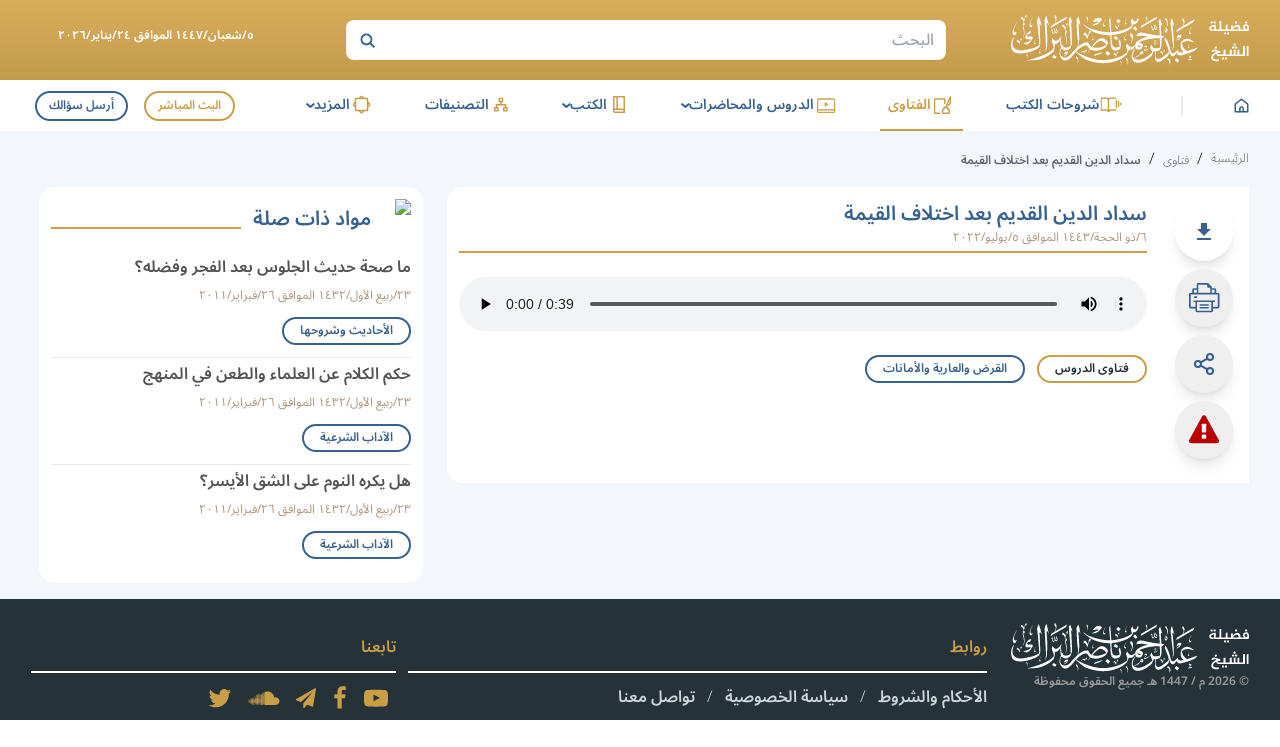

--- FILE ---
content_type: text/html; charset=utf-8
request_url: https://sh-albarrak.com/fatwas/24440
body_size: 10055
content:
<!DOCTYPE html><html lang="ar" dir="rtl"><head><meta charSet="utf-8" data-next-head=""/><meta name="viewport" content="width=device-width" data-next-head=""/><link rel="icon" type="image/x-icon" sizes="32x32" href="/favicon.ico" data-next-head=""/><title data-next-head="">سداد الدين القديم بعد اختلاف القيمة - الموقع الرسمي لـفضيلة الشيخ عبدالرحمن ناصر البراك</title><meta property="og:image" content="/images/cover-alb.jpeg" data-next-head=""/><meta property="og:title" content="سداد الدين القديم بعد اختلاف القيمة - الموقع الرسمي لـفضيلة الشيخ عبدالرحمن ناصر البراك" data-next-head=""/><meta property="og:site_name" content="الموقع الرسمي لـفضيلة الشيخ عبدالرحمن ناصر البراك" data-next-head=""/><meta property="og:type" content="article" data-next-head=""/><meta property="og:url" content="https://sh-albarrak.com/fatwas/24440" data-next-head=""/><meta property="og:description" content="سداد الدين القديم بعد اختلاف القيمة" data-next-head=""/><meta name="description" content="سداد الدين القديم بعد اختلاف القيمة" data-next-head=""/><meta name="twitter:description" content="سداد الدين القديم بعد اختلاف القيمة" data-next-head=""/><meta name="twitter:image" content="/images/cover-alb.jpeg" data-next-head=""/><meta name="twitter:title" content="سداد الدين القديم بعد اختلاف القيمة - الموقع الرسمي لـفضيلة الشيخ عبدالرحمن ناصر البراك" data-next-head=""/><meta name="twitter:site" content="@sh_barrak" data-next-head=""/><meta name="theme-color" content="#C99E47" data-next-head=""/><link rel="preload" as="font" type="font/woff2" href="/_next/static/media/noto-sans-arabic-symbols-wght-normal.18c2bbbc.woff2" crossorigin="anonymous"/><link rel="preload" as="font" type="font/woff2" href="/_next/static/media/noto-sans-arabic-latin-wght-normal.4c61e176.woff2" crossorigin="anonymous"/><link rel="preload" as="font" type="font/woff2" href="/_next/static/media/noto-sans-arabic-arabic-wght-normal.655cdb0d.woff2" crossorigin="anonymous"/><link data-next-font="size-adjust" rel="preconnect" href="/" crossorigin="anonymous"/><link rel="preload" href="/_next/static/chunks/059b1fdd9c4dfb39.css" as="style"/><script type="application/ld+json" data-next-head="">{"@context":"https://schema.org","@type":["AudioObject","LearningResource"],"name":"سداد الدين القديم بعد اختلاف القيمة","headline":"سداد الدين القديم بعد اختلاف القيمة","learningResourceType":"fatwa","contentUrl":"https://files.zadapps.info/cms.sh-albarrak.com/uploads/2024/02/9526_14431206-46d8e36a3284470645829dd869a1ee9f.mp3","uploadDate":"2022-08-18T06:16:58.000Z"}</script><link rel="stylesheet" href="/_next/static/chunks/059b1fdd9c4dfb39.css" data-n-g=""/><noscript data-n-css=""></noscript><script src="/_next/static/chunks/e498f29ef22bb9b5.js" defer=""></script><script src="/_next/static/chunks/9d33274b2ff3f8c7.js" defer=""></script><script src="/_next/static/chunks/0fd53d29af0f4f8f.js" defer=""></script><script src="/_next/static/chunks/d4c782e9887cfa62.js" defer=""></script><script src="/_next/static/chunks/65170d62faaed9e2.js" defer=""></script><script src="/_next/static/chunks/turbopack-ac0eabc7c39875c1.js" defer=""></script><script src="/_next/static/chunks/e0bbe5b41464fa00.js" defer=""></script><script src="/_next/static/chunks/bf3e7c0ddd99e2d4.js" defer=""></script><script src="/_next/static/chunks/ffc100fb824a5a69.js" defer=""></script><script src="/_next/static/chunks/0d515325d978f755.js" defer=""></script><script src="/_next/static/chunks/14d634eefefa55df.js" defer=""></script><script src="/_next/static/chunks/e8561138b60948af.js" defer=""></script><script src="/_next/static/chunks/turbopack-3e74c4e25af1720b.js" defer=""></script><script src="/_next/static/5L6tatxjCnUzpQSLHcRts/_ssgManifest.js" defer=""></script><script src="/_next/static/5L6tatxjCnUzpQSLHcRts/_buildManifest.js" defer=""></script></head><body class="scroll-smooth"><noscript><iframe data-name="google-tag-manager" src="https://www.googletagmanager.com/ns.html?id=GTM-W66N2JZ" height="0" width="0" style="display:none;visibility:hidden"></iframe></noscript><div id="__next"><div class="font-primary font-light"><div class="drawer"><input id="app-sidebar" type="checkbox" class="drawer-toggle"/><div class="drawer-content flex flex-col"><div class="gradient-gold sticky top-0 md:block hidden z-30"><div class="container py-1 flex justify-between items-center relative"><a data-sut="d-albarrak-logo" aria-label="الصفحة الرئيسية" href="/"><picture><source media="(max-width: 1239px)" srcSet="/_next/static/media/logo-gold.fdd7f3aa.svg"/><source media="(min-width: 1240px)" srcSet="/_next/static/media/logo.490d3318.svg"/><img src="/_next/static/media/logo-gold.fdd7f3aa.svg" class="max-w-[150px] xxs:max-w-[200px] md:max-w-[300px]" alt="" width="238" height="50" decoding="async" style="color:transparent"/></picture></a><div data-sut="desktop-search" class="max-w-[600px] flex-1"><div class="flex-1 search-header"><form data-sut="search-form" action="/search" method="GET"><input type="search" aria-label="البحث" placeholder="البحث" name="q"/><button type="submit" value="OK" aria-label="بحث"><svg width="18" height="18" viewBox="0 0 18 18" fill="transparent"><path d="M12.3555 12.3556L16.3555 16.3556" stroke="currentColor" stroke-width="2"></path><circle cx="8.43795" cy="8.43799" r="4.96653" transform="rotate(-45 8.43795 8.43799)" stroke="currentColor" stroke-width="2"></circle></svg></button></form></div></div><div class="max-w-[250px] flex-1 text-center px-1"><div class="text-xs mb-1 font-semibold text-white" data-sut="full-day-today">٥/شعبان/١٤٤٧ الموافق ٢٤/يناير/٢٠٢٦</div></div></div></div><header class="header hidden md:flex bg-white z-20 no-print"><div class="box-shadow container w-full hidden md:flex justify-between items-center"><div class="flex items-center justify-between flex-1 max-w-[950px]" data-sut="d-main-menu" itemScope="" itemType="http://www.schema.org/SiteNavigationElement"><div class="flex items-center justify-center"><a class="flex" aria-label="الصفحة الرئيسية" href="/"><img alt="logo" loading="lazy" width="15" height="15" decoding="async" data-nimg="1" class="" style="color:transparent" src="/_next/static/media/home-blue.0439ad71.svg"/></a></div><div class="bg-primaryLight2 mx-3 w-xxs h-[20px]"></div><div itemProp="name"><a class="nav-item mb-0 nav-item-active" data-sut="" itemProp="url" href="/books-explanations"><div class="flex"><img alt="logo" loading="lazy" width="24" height="24" decoding="async" data-nimg="1" class="" style="color:transparent" src="/_next/static/media/Books-Explanation-gold.aff2cb75.svg"/></div>شروحات الكتب</a></div><div itemProp="name"><a class="nav-item mb-0 text-secondary border-secondary" data-sut="" itemProp="url" href="/fatwas"><div class="flex"><img alt="logo" loading="lazy" width="24" height="24" decoding="async" data-nimg="1" class="" style="color:transparent" src="/_next/static/media/Fatwa-gold.0cf63f8e.svg"/></div>الفتاوى</a></div><div data-sut="d-lecture-dp" class="group relative inline-flex justify-center rounded"><div role="button" tabindex="0" class="hover:cursor-text nav-item nav-item-active" data-sut="" itemProp="name"><div class="flex"><img alt="logo" loading="lazy" width="24" height="24" decoding="async" data-nimg="1" class="" style="color:transparent" src="/_next/static/media/Lectures-gold.98f242a6.svg"/></div>الدروس والمحاضرات<span class="rotate-90 leading-0 text-xl">‹</span></div><div class="dropdown-menu-h min-w-[200px] inset-x-0"><ul class="my-1 relative z-10"><li itemProp="name" class=""><a itemProp="url" class="hover:text-secondary font-normal text-primary pr-3 my-2 transition" href="/daily-lessons">الدروس اليومية</a></li><li itemProp="name" class=""><a itemProp="url" class="hover:text-secondary font-normal text-primary pr-3 my-2 transition" href="/lectures">المحاضرات</a></li><li itemProp="name" class=""><a itemProp="url" class="hover:text-secondary font-normal text-primary pr-3 my-2 transition" href="/public-speeches">الكلمات العامة</a></li></ul><img alt="zh" loading="lazy" width="170" height="370" decoding="async" data-nimg="1" class="rotate-[117deg] absolute z-0 bottom-[-195px] left-0" style="color:transparent" srcSet="/_next/image?url=%2F_next%2Fstatic%2Fmedia%2FbigZh.f8eea01e.png&amp;w=256&amp;q=75 1x, /_next/image?url=%2F_next%2Fstatic%2Fmedia%2FbigZh.f8eea01e.png&amp;w=384&amp;q=75 2x" src="/_next/image?url=%2F_next%2Fstatic%2Fmedia%2FbigZh.f8eea01e.png&amp;w=384&amp;q=75"/></div></div><div data-sut="d-lecture-dp" class="group relative inline-flex justify-center rounded"><div role="button" tabindex="0" class="hover:cursor-text nav-item nav-item-active" data-sut="" itemProp="name"><div class="flex"><img alt="logo" loading="lazy" width="24" height="24" decoding="async" data-nimg="1" class="" style="color:transparent" src="/_next/static/media/Books-gold.4ef4a7cf.svg"/></div>الكتب<span class="rotate-90 leading-0 text-xl">‹</span></div><div class="dropdown-menu-h min-w-[200px] inset-x-0"><ul class="my-1 relative z-10"><li itemProp="name" class=""><a itemProp="url" class="hover:text-secondary font-normal text-primary pr-3 my-2 transition" href="/books">الكتب النصية</a></li><li itemProp="name" class=""><a itemProp="url" class="hover:text-secondary font-normal text-primary pr-3 my-2 transition" href="/audio-books">الكتب الصوتية</a></li></ul><img alt="zh" loading="lazy" width="170" height="370" decoding="async" data-nimg="1" class="rotate-[117deg] absolute z-0 bottom-[-195px] left-0" style="color:transparent" srcSet="/_next/image?url=%2F_next%2Fstatic%2Fmedia%2FbigZh.f8eea01e.png&amp;w=256&amp;q=75 1x, /_next/image?url=%2F_next%2Fstatic%2Fmedia%2FbigZh.f8eea01e.png&amp;w=384&amp;q=75 2x" src="/_next/image?url=%2F_next%2Fstatic%2Fmedia%2FbigZh.f8eea01e.png&amp;w=384&amp;q=75"/></div></div><div itemProp="name"><a class="nav-item mb-0 nav-item-active" data-sut="" itemProp="url" href="/categories/all"><div class="flex"><img alt="logo" loading="lazy" width="24" height="24" decoding="async" data-nimg="1" class="" style="color:transparent" src="/_next/static/media/Categories-gold.24ab12b7.svg"/></div>التصنيفات</a></div><div data-sut="d-more-dp" class="group relative inline-flex justify-center rounded"><div role="button" tabindex="0" class="hover:cursor-text nav-item nav-item-active" data-sut="" itemProp="name"><div class="flex"><img alt="logo" loading="lazy" width="24" height="24" decoding="async" data-nimg="1" class="" style="color:transparent" src="/_next/static/media/more-gold.c8e63016.svg"/></div>المزيد<span class="rotate-90 leading-0 text-xl">‹</span></div><div class="dropdown-menu-h min-w-[340px] right-0"><div class="grid grid-cols-2 gap-2 p-3"><div><div class=""><p class="text-secondary font-semibold border-b border-primaryLight2 mb-1 text-sm py-1"><span class="pl-1 text-xxs">■</span>المباحث والإختيارات</p><ul class=" relative z-10"><li itemProp="name" class="text-sm"><a itemProp="url" class="hover:text-secondary font-normal text-primary  my-2 transition" href="/scientific-researches">مباحث علمية</a></li><li itemProp="name" class="text-sm"><a itemProp="url" class="hover:text-secondary font-normal text-primary  my-2 transition" href="/fiqhi-selections">اختيارات فقهية</a></li></ul></div><div class=""><p class="text-secondary font-semibold border-b border-primaryLight2 mb-1 text-sm py-1"><span class="pl-1 text-xxs">■</span>المختارات</p><ul class=" relative z-10"><li itemProp="name" class="text-sm"><a itemProp="url" class="hover:text-secondary font-normal text-primary  my-2 transition" href="/selected-videos">مقاطع مختارة</a></li><li itemProp="name" class="text-sm"><a itemProp="url" class="hover:text-secondary font-normal text-primary  my-2 transition" href="/articles">المقالات</a></li><li itemProp="name" class="text-sm"><a itemProp="url" class="hover:text-secondary font-normal text-primary  my-2 transition" href="/science-benefits">فوائد العلوم</a></li></ul></div></div><div><div class=""><p class="text-secondary font-semibold border-b border-primaryLight2 mb-1 text-sm py-1"><span class="pl-1 text-xxs">■</span>مع الشيخ</p><ul class=" relative z-10"><li itemProp="name" class="text-sm"><a itemProp="url" class="hover:text-secondary font-normal text-primary  my-2 transition" href="/about">سيرة الشيخ</a></li><li itemProp="name" class="text-sm"><a itemProp="url" class="hover:text-secondary font-normal text-primary  my-2 transition" href="/lessons-list">المناشط</a></li><li itemProp="name" class="text-sm"><a itemProp="url" class="hover:text-secondary font-normal text-primary  my-2 transition" href="/live">البث المباشر</a></li><li itemProp="name" class="text-sm"><a itemProp="url" class="hover:text-secondary font-normal text-primary  my-2 transition" href="/ask-question">اسأل الشيخ</a></li><li itemProp="name" class="text-sm"><a itemProp="url" class="hover:text-secondary font-normal text-primary  my-2 transition" href="/recitations">تلاوات الشيخ</a></li></ul></div></div></div><img alt="zh" loading="lazy" width="170" height="370" decoding="async" data-nimg="1" class="rotate-[117deg] absolute z-0 bottom-[-170px] left-0" style="color:transparent" srcSet="/_next/image?url=%2F_next%2Fstatic%2Fmedia%2FbigZh.f8eea01e.png&amp;w=256&amp;q=75 1x, /_next/image?url=%2F_next%2Fstatic%2Fmedia%2FbigZh.f8eea01e.png&amp;w=384&amp;q=75 2x" src="/_next/image?url=%2F_next%2Fstatic%2Fmedia%2FbigZh.f8eea01e.png&amp;w=384&amp;q=75"/></div></div></div><div class="flex" data-sut="d-live-ask"><a data-sut="live-link" class="px-2 py-xs hover:bg-secondary hover:text-white font-semibold text-secondary border-2 border-secondary items-center justify-center transition mx-2 my-xs text-xs rounded-full" href="/live">البث المباشر</a><a class="m-xs border-primary border-2 font-semibold hover:bg-primary transition hover:text-white text-primary text-xs px-2 py-xs items-center rounded-full" href="/ask-question">أرسل سؤالك</a></div></div></header><div class="bg-white sticky top-0 md:hidden flex z-20 no-print"><div class="w-full"><div class="flex-col justify-between md:hidden flex"><div class="header relative"><div class="container flex items-center w-full justify-between py-1"><label tabindex="0" class="w-40 h-40 text-primary rounded-full flex items-center justify-center text-xl hover:bg-lightBlue mr-xs py-xs" data-sut="sidebar-menu" aria-label="افتح القائمة الجانبية" for="app-sidebar">☰</label><div class="flex-1 flex items-center justify-center"><a class="flex" aria-label="الصفحة الرئيسية" data-sut="m-albarrak-logo" href="/"><picture><source media="(max-width: 1239px)" srcSet="/_next/static/media/logo-gold.fdd7f3aa.svg"/><source media="(min-width: 1240px)" srcSet="/_next/static/media/logo.490d3318.svg"/><img src="/_next/static/media/logo-gold.fdd7f3aa.svg" class="max-w-[150px] xxs:max-w-[200px] md:max-w-[300px]" alt="" width="238" height="50" decoding="async" style="color:transparent"/></picture></a></div><button type="button" data-sut="search-show" aria-label="ابحث" class="w-[34px] h-[34px]"><span class="hover:bg-lightBlue leading-0 rounded-full flex p-1"><img alt="info" loading="lazy" width="18" height="18" decoding="async" data-nimg="1" class="" style="color:transparent" srcSet="/_next/image?url=%2F_next%2Fstatic%2Fmedia%2Fsearch.aa70af4c.png&amp;w=32&amp;q=75 1x, /_next/image?url=%2F_next%2Fstatic%2Fmedia%2Fsearch.aa70af4c.png&amp;w=48&amp;q=75 2x" src="/_next/image?url=%2F_next%2Fstatic%2Fmedia%2Fsearch.aa70af4c.png&amp;w=48&amp;q=75"/></span></button><div data-sut="laptop-live-ask" class="items-center sm:flex hidden"><a data-sut="live-link" class="px-2 py-xs hover:bg-secondary hover:text-white font-semibold text-secondary border-2 border-secondary items-center justify-center transition mx-2 my-xs text-xs rounded-full" href="/live">البث المباشر</a><a class="m-xs border-primary border-2 font-semibold hover:bg-primary transition hover:text-white text-primary text-xs px-2 py-xs items-center rounded-full" href="/ask-question">أرسل سؤالك</a></div></div><div data-sut="mobile-search" class="transition-all ease-in-out max-h-0 p-0"></div></div></div></div></div><div class="w-full md:min-h-[calc(100vh-294px)] sm:min-h-[calc(100vh-396px)] min-h-[calc(100vh-376px)] "><div class="bg-lightBlue py-3"><nav class="flex items-baseline no-print breadcrumb"><ul class="container flex items-center flex-wrap" data-sut="breadcrumb"><a class="pl-1 text-breadcrumb whitespace-nowrap text-xs hover:text-secondary hover:underline" data-sut="home" href="/">الرئيسية</a><li><span class="pl-1">/</span><a class="pl-1 text-breadcrumb whitespace-nowrap text-xs hover:text-secondary hover:underline" data-sut="link" href="/fatwas">فتاوى</a></li><li><span class="pl-1">/</span><span data-sut="label" class="pl-1 text-breadcrumb text-xs font-semibold">سداد الدين القديم بعد اختلاف القيمة</span></li></ul></nav></div><div class="container flex sm:flex-row flex-col-reverse justify-between w-full"><div data-sut="single-page" class="sm:w-[calc(100%-416px)] mb-2"><div class="rounded-2xl flex flex-col md:flex-row bg-white "><div class="overflow-auto sm:overflow-visible sticky top-[56px] md:top-[100px] bg-white z-20 p-3 no-print"><div class="flex justify-evenly md:flex-col"><a href="https://files.zadapps.info/cms.sh-albarrak.com/uploads/2024/02/9526_14431206-46d8e36a3284470645829dd869a1ee9f.mp3?response-content-disposition=attachment" download="" data-sut="download-sound" class="group btn-action" aria-label="تحميل الصوت" target="_blank" rel="noreferrer"><span class="group-hover:visible invisible delay-75 bg-gray-800 px-1 py-xs text-sm text-gray-100 flex md:justify-end items-center justify-center rounded-lg absolute min-w-[60px] md:-translate-x-[68px] md:bottom-[inherit] sm:bottom-[68px] bottom-[52px]"><span class="w-full">تحميل</span><span class="absolute text-gray-800 text-2xl md:rotate-0 rotate-90 md:bottom-[inherit] md:right-[-14px] bottom-[-20px]">►</span></span><svg class="fill-current" version="1.1" xmlns="http://www.w3.org/2000/svg" width="24" height="24" viewBox="0 0 24 24"><path d="M5.016 18h13.969v2.016h-13.969v-2.016zM18.984 9l-6.984 6.984-6.984-6.984h3.984v-6h6v6h3.984z"></path></svg></a><button type="button" aria-label="الطباعة" data-sut="print" class="btn-action group "><span class="group-hover:visible invisible delay-75 bg-gray-800 px-1 py-xs text-sm text-gray-100 flex md:justify-end items-center justify-center rounded-lg absolute min-w-[60px] md:-translate-x-[68px] md:bottom-[inherit] sm:bottom-[68px] bottom-[52px]"><span class="w-full">طباعة</span><span class="absolute text-gray-800 text-2xl md:rotate-0 rotate-90 md:bottom-[inherit] md:right-[-14px] bottom-[-20px]">►</span></span><svg class="fill-current" version="1.1" xmlns="http://www.w3.org/2000/svg" width="31" height="30" viewBox="0 0 33 32"><title>print1</title><path d="M30.729 10.551h-1.778v-3.316c0-0.45-0.179-0.882-0.497-1.2s-0.75-0.497-1.201-0.497h-2.942v-1.209c0.001-0.117-0.022-0.233-0.066-0.341s-0.109-0.207-0.192-0.29l-3.502-3.431c-0.082-0.084-0.181-0.151-0.289-0.197s-0.225-0.070-0.342-0.070h-10.107c-0.446-0.002-0.874 0.171-1.194 0.481s-0.504 0.735-0.513 1.181v3.858h-2.898c-0.45 0-0.882 0.179-1.2 0.497s-0.497 0.75-0.497 1.2v3.333h-1.822c-0.449 0.002-0.878 0.182-1.195 0.5s-0.494 0.749-0.494 1.197v13.182c0 0.449 0.178 0.879 0.494 1.197s0.746 0.498 1.195 0.5h5.129v2.276c0.002 0.512 0.208 1.003 0.571 1.365s0.855 0.564 1.367 0.564h14.916c0.253 0 0.504-0.050 0.738-0.147s0.447-0.239 0.626-0.418c0.179-0.179 0.321-0.392 0.418-0.626s0.147-0.485 0.147-0.738v-2.276h5.129c0.45 0 0.882-0.179 1.201-0.497s0.497-0.75 0.497-1.201v-13.164c0.002-0.224-0.040-0.447-0.124-0.655s-0.209-0.397-0.367-0.557-0.346-0.286-0.553-0.373c-0.207-0.086-0.429-0.131-0.654-0.131zM27.173 7.316v3.138h-2.862v-3.138h2.862zM9.884 1.778h9.591v2.551c0 0.165 0.066 0.323 0.182 0.44s0.275 0.182 0.44 0.182h2.436v5.538h-12.649v-8.711zM5.28 7.333h2.827v3.138h-2.818l-0.009-3.138zM23.822 29.422c-0.002 0.039-0.019 0.077-0.047 0.105s-0.065 0.044-0.104 0.047h-14.916c-0.041 0-0.080-0.016-0.11-0.044s-0.048-0.067-0.050-0.107v-9.093h15.227v9.093zM30.649 25.369h-5.049v-5.040h1.298c0.236 0 0.462-0.094 0.629-0.26s0.26-0.393 0.26-0.629-0.094-0.462-0.26-0.629c-0.167-0.167-0.393-0.26-0.629-0.26h-21.333c-0.236 0-0.462 0.094-0.629 0.26s-0.26 0.393-0.26 0.629 0.094 0.462 0.26 0.629c0.167 0.167 0.393 0.26 0.629 0.26h1.289v5.049h-5.076v-13.049h28.871v13.040zM6.107 15.991h1.778c0.236 0 0.462-0.094 0.629-0.26s0.26-0.393 0.26-0.629c0-0.236-0.094-0.462-0.26-0.629s-0.393-0.26-0.629-0.26h-1.778c-0.236 0-0.462 0.094-0.629 0.26s-0.26 0.393-0.26 0.629c0 0.236 0.094 0.462 0.26 0.629s0.393 0.26 0.629 0.26zM20.107 25.538h-8c-0.236 0-0.462 0.094-0.629 0.26s-0.26 0.393-0.26 0.629 0.094 0.462 0.26 0.629c0.167 0.167 0.393 0.26 0.629 0.26h8c0.236 0 0.462-0.094 0.629-0.26s0.26-0.393 0.26-0.629c0-0.236-0.094-0.462-0.26-0.629s-0.393-0.26-0.629-0.26zM20.107 22.578h-8c-0.236 0-0.462 0.094-0.629 0.26s-0.26 0.393-0.26 0.629c0 0.236 0.094 0.462 0.26 0.629s0.393 0.26 0.629 0.26h8c0.236 0 0.462-0.094 0.629-0.26s0.26-0.393 0.26-0.629c0-0.236-0.094-0.462-0.26-0.629s-0.393-0.26-0.629-0.26z"></path></svg></button><button type="button" aria-label="المشاركة" data-sut="share-d" class="btn-action group"><span class="group-hover:visible invisible delay-75 bg-gray-800 px-1 py-xs text-sm text-gray-100 flex md:justify-end items-center justify-center rounded-lg absolute min-w-[60px] md:-translate-x-[68px] md:bottom-[inherit] sm:bottom-[68px] bottom-[52px]"><span class="w-full">مشاركة</span><span class="absolute text-gray-800 text-2xl md:rotate-0 rotate-90 md:bottom-[inherit] md:right-[-14px] bottom-[-20px]">►</span></span><svg xmlns="http://www.w3.org/2000/svg" width="24" height="24" viewBox="0 0 24 24" fill="none" stroke="currentColor" stroke-width="2" stroke-linecap="round" stroke-linejoin="round" class="lucide lucide-share2 lucide-share-2 share-icon" aria-hidden="true"><circle cx="18" cy="5" r="3"></circle><circle cx="6" cy="12" r="3"></circle><circle cx="18" cy="19" r="3"></circle><line x1="8.59" x2="15.42" y1="13.51" y2="17.49"></line><line x1="15.41" x2="8.59" y1="6.51" y2="10.49"></line></svg></button><div class="relative"><button type="button" aria-label="الإبلاغ عن خطأ" data-sut="report" class="btn-action group btn-report"><span class="group-hover:visible invisible delay-75 bg-gray-800 px-1 py-xs text-sm text-gray-100 flex md:justify-end items-center justify-center rounded-lg absolute min-w-[60px] md:-translate-x-[68px] md:bottom-[inherit] sm:bottom-[68px] bottom-[52px]"><span class="w-full">الإبلاغ </span><span class="absolute text-gray-800 text-2xl md:rotate-0 rotate-90 md:bottom-[inherit] md:right-[-14px] bottom-[-20px]">►</span></span><svg class="fill-current" version="1.1" xmlns="http://www.w3.org/2000/svg" width="30" height="30" viewBox="0 0 32 32"><path d="M18.286 24.839v-3.393c0-0.321-0.25-0.589-0.571-0.589h-3.429c-0.321 0-0.571 0.268-0.571 0.589v3.393c0 0.321 0.25 0.589 0.571 0.589h3.429c0.321 0 0.571-0.268 0.571-0.589zM18.25 18.161l0.321-8.196c0-0.107-0.054-0.25-0.179-0.339-0.107-0.089-0.268-0.196-0.429-0.196h-3.929c-0.161 0-0.321 0.107-0.429 0.196-0.125 0.089-0.179 0.268-0.179 0.375l0.304 8.161c0 0.232 0.268 0.411 0.607 0.411h3.304c0.321 0 0.589-0.179 0.607-0.411zM18 1.482l13.714 25.143c0.393 0.696 0.375 1.554-0.036 2.25s-1.161 1.125-1.964 1.125h-27.429c-0.804 0-1.554-0.429-1.964-1.125s-0.429-1.554-0.036-2.25l13.714-25.143c0.393-0.732 1.161-1.196 2-1.196s1.607 0.464 2 1.196z"></path></svg></button></div></div></div><div class="mx-2 md:w-full"><h1 data-sut="post-title" class="font-semibold text-primary text-xl border-b-2 border-secondary mb-2 pt-2">سداد الدين القديم بعد اختلاف القيمة<span data-sut="post-date" class="post-date block pb-xs">٦/ذو الحجة/١٤٤٣ الموافق ٥/يوليو/٢٠٢٢</span></h1><div class="rounded-full mt-4"><audio src="https://files.zadapps.info/cms.sh-albarrak.com/uploads/2024/02/9526_14431206-46d8e36a3284470645829dd869a1ee9f.mp3" data-sut="post-audio" class="my-2 w-full" controls=""></audio></div><div><div class="flex justify-between md:items-center xs:flex-row flex-wrap"><div class="my-2 flex flex-wrap single-page"><a data-sut="fatwa-category" class="tag-style border-secondary" href="/fatwas?postTypeCategory=2">فتاوى الدروس</a><a aria-label="القرض والعارية والأمانات" title="القرض والعارية والأمانات" class="tag-style post-topic" data-sut="post-topic-category" href="/fatwas?category=74">القرض والعارية والأمانات</a></div></div><div class="flex mb-4"></div></div></div></div></div><div class="sm:mr-3  sm:px-1 sm:w-[400px] sm:flex flex-col hidden"><div class="side-left-block " data-sut="related-posts-section"><div class="flex items-center "><img alt="list" loading="lazy" width="32" height="32" decoding="async" data-nimg="1" class="" style="color:transparent" srcSet="/_next/image?url=%2F_next%2Fstatic%2Fmedia%2FList.be00ef1d.png&amp;w=32&amp;q=75 1x, /_next/image?url=%2F_next%2Fstatic%2Fmedia%2FList.be00ef1d.png&amp;w=64&amp;q=75 2x" src="/_next/image?url=%2F_next%2Fstatic%2Fmedia%2FList.be00ef1d.png&amp;w=64&amp;q=75"/><p class="h-home text-primary font-semibold xs:text-xl mr-1">مواد ذات صلة</p><hr class="h-xxs bg-secondary mr-2 flex-1 border-0 mb-[10px] self-end"/></div><ul data-sut="fatwas" class="mt-2"><li data-sut="list-item" class="b-border-main last:border-0 text-right flex flex-col items-start py-xs w-full has-tags" data-sut-release-date="٢٣/ربيع الأول/١٤٣٢ الموافق ٢٦/فبراير/٢٠١١"><div class="w-full"><a class="flex pl-2 mb-1 transition post-title" data-sut="post-title" aria-label="ما صحة حديث الجلوس بعد الفجر وفضله؟" href="/fatwas/35941">ما صحة حديث الجلوس بعد الفجر وفضله؟</a></div><div class="flex justify-between mb-1 items-center w-full post-date"><span data-sut="post-date" data-sut-release-date="٢٣/ربيع الأول/١٤٣٢ الموافق ٢٦/فبراير/٢٠١١" class="post-date">٢٣/ربيع الأول/١٤٣٢ الموافق ٢٦/فبراير/٢٠١١</span></div><div class="flex flex-wrap mt-xs"><a aria-label="الأحاديث وشروحها" title="الأحاديث وشروحها" class="tag-style post-topic" data-sut="post-topic-category" href="/fatwas?category=6">الأحاديث وشروحها</a></div></li><li data-sut="list-item" class="b-border-main last:border-0 text-right flex flex-col items-start py-xs w-full has-tags" data-sut-release-date="٢٣/ربيع الأول/١٤٣٢ الموافق ٢٦/فبراير/٢٠١١"><div class="w-full"><a class="flex pl-2 mb-1 transition post-title" data-sut="post-title" aria-label="حكم الكلام عن العلماء والطعن في المنهج" href="/fatwas/35940">حكم الكلام عن العلماء والطعن في المنهج</a></div><div class="flex justify-between mb-1 items-center w-full post-date"><span data-sut="post-date" data-sut-release-date="٢٣/ربيع الأول/١٤٣٢ الموافق ٢٦/فبراير/٢٠١١" class="post-date">٢٣/ربيع الأول/١٤٣٢ الموافق ٢٦/فبراير/٢٠١١</span></div><div class="flex flex-wrap mt-xs"><a aria-label="الآداب الشرعية" title="الآداب الشرعية" class="tag-style post-topic" data-sut="post-topic-category" href="/fatwas?category=120">الآداب الشرعية</a></div></li><li data-sut="list-item" class="b-border-main last:border-0 text-right flex flex-col items-start py-xs w-full has-tags" data-sut-release-date="٢٣/ربيع الأول/١٤٣٢ الموافق ٢٦/فبراير/٢٠١١"><div class="w-full"><a class="flex pl-2 mb-1 transition post-title" data-sut="post-title" aria-label="هل يكره النوم على الشق الأيسر؟" href="/fatwas/35939">هل يكره النوم على الشق الأيسر؟</a></div><div class="flex justify-between mb-1 items-center w-full post-date"><span data-sut="post-date" data-sut-release-date="٢٣/ربيع الأول/١٤٣٢ الموافق ٢٦/فبراير/٢٠١١" class="post-date">٢٣/ربيع الأول/١٤٣٢ الموافق ٢٦/فبراير/٢٠١١</span></div><div class="flex flex-wrap mt-xs"><a aria-label="الآداب الشرعية" title="الآداب الشرعية" class="tag-style post-topic" data-sut="post-topic-category" href="/fatwas?category=120">الآداب الشرعية</a></div></li></ul></div></div></div></div><button type="button" id="scrollToTopButton" aria-label="scroll to top" class="opacity-0 bg-lightBlue z-[999] text-primary fixed bottom-2 left-2 shadow w-5 h-5 rounded-full items-center justify-center flex transition-opacity duration-200"><span class="rotate-90 text-xl leading-0">›</span></button><footer class="bg-backgroundDark pb-3 w-full no-print"><div class="container flex flex-col md:flex-row md:justify-between justify-center md:items-start items-center py-4"><div class="font-semibold text-xs w-11/12 md:w-[250px] text-footerColor"><a aria-label="الصفحة الرئيسية" data-sut="logo-footer" href="/"><img alt="" loading="lazy" width="238" height="50" decoding="async" data-nimg="1" style="color:transparent" src="/_next/static/media/logo.490d3318.svg"/></a><p class="text-footerColor" data-sut="copyright">© <!-- -->2026<!-- --> م / <!-- -->1447<!-- --> هـ جميع الحقوق محفوظة <br/></p></div><div class="flex-1 w-11/12 mx-2"><p class="text-secondary font-semibold border-b-2 border-white py-2">روابط</p><ul class="flex flex-wrap my-2 items-center"><li><a class="transition duration-200 text-gray-300 font-semibold hover:border-b hover:text-secondary hover:border-secondary" href="/tos">الأحكام والشروط</a></li><li class="text-gray-300 mx-2 last:hidden">/</li><li><a class="transition duration-200 text-gray-300 font-semibold hover:border-b hover:text-secondary hover:border-secondary" href="/privacy-policy">سياسة الخصوصية</a></li><li class="text-gray-300 mx-2 last:hidden">/</li><li><a class="transition duration-200 text-gray-300 font-semibold hover:border-b hover:text-secondary hover:border-secondary" href="/contact-us">تواصل معنا</a></li><li class="text-gray-300 mx-2 last:hidden">/</li></ul></div><div class="w-11/12 md:w-[30%]"><p class="text-secondary font-semibold border-b-2 border-white py-2">تابعنا</p><div class="my-2 flex items-center menu-icons-footer" data-sut="social-media"><a href="https://www.youtube.com/channel/UCRak4oLi7Px1v_yPK-6jKfw?" class="mx-1 text-secondary transition hover:text-[#FF0000]" aria-label="youtube"><svg class="fill-current" version="1.1" xmlns="http://www.w3.org/2000/svg" width="24" height="24" viewBox="0 0 32 32"><title>youtube-play</title><path d="M12.696 20.429l8.643-4.464-8.643-4.518v8.982zM16 5.036c6.732 0 11.196 0.321 11.196 0.321 0.625 0.071 2 0.071 3.214 1.357 0 0 0.982 0.964 1.268 3.179 0.339 2.589 0.321 5.179 0.321 5.179v2.429s0.018 2.589-0.321 5.179c-0.286 2.196-1.268 3.179-1.268 3.179-1.214 1.268-2.589 1.268-3.214 1.339 0 0-4.464 0.339-11.196 0.339v0c-8.321-0.071-10.875-0.321-10.875-0.321-0.714-0.125-2.321-0.089-3.536-1.357 0 0-0.982-0.982-1.268-3.179-0.339-2.589-0.321-5.179-0.321-5.179v-2.429s-0.018-2.589 0.321-5.179c0.286-2.214 1.268-3.179 1.268-3.179 1.214-1.286 2.589-1.286 3.214-1.357 0 0 4.464-0.321 11.196-0.321v0z"></path></svg></a><a href="https://www.facebook.com/210365005641555" class="mx-1 text-secondary transition hover:text-[#1877F2]" aria-label="facebook"><svg class="fill-current" version="1.1" xmlns="http://www.w3.org/2000/svg" width="16" height="24" viewBox="0 0 19 32"><title>facebook</title><path d="M17.125 0.5v4.714h-2.804c-2.196 0-2.607 1.054-2.607 2.571v3.375h5.232l-0.696 5.286h-4.536v13.554h-5.464v-13.554h-4.554v-5.286h4.554v-3.893c0-4.518 2.768-6.982 6.804-6.982 1.929 0 3.589 0.143 4.071 0.214z"></path></svg></a><a href="https://telegram.me/shbarrak" class="mx-1 text-secondary transition hover:text-[#2AABEE]" aria-label="telegram"><svg class="fill-current" version="1.1" xmlns="http://www.w3.org/2000/svg" width="20" height="20" viewBox="0 0 32 32"><title>paper-plane</title><path d="M31.5 0.482c0.375 0.268 0.554 0.696 0.482 1.143l-4.571 27.429c-0.054 0.339-0.268 0.625-0.571 0.804-0.161 0.089-0.357 0.143-0.554 0.143-0.143 0-0.286-0.036-0.429-0.089l-8.089-3.304-4.321 5.268c-0.214 0.268-0.536 0.411-0.875 0.411-0.125 0-0.268-0.018-0.393-0.071-0.446-0.161-0.75-0.589-0.75-1.071v-6.232l15.429-18.911-19.089 16.518-7.054-2.893c-0.411-0.161-0.679-0.536-0.714-0.982-0.018-0.429 0.196-0.839 0.571-1.054l29.714-17.143c0.179-0.107 0.375-0.161 0.571-0.161 0.232 0 0.464 0.071 0.643 0.196z"></path></svg></a><a href="https://soundcloud.com/sh_albarrak" class="mx-1 text-secondary transition hover:text-[#FF5A18]" aria-label="soundcloud"><svg class="fill-current" version="1.1" xmlns="http://www.w3.org/2000/svg" width="32" height="24" viewBox="0 0 41 32"><title>soundcloud</title><path d="M14 24.786l0.286-4.304-0.286-9.339c-0.018-0.232-0.196-0.429-0.429-0.429-0.214 0-0.411 0.196-0.411 0.429l-0.25 9.339 0.25 4.304c0.018 0.232 0.196 0.411 0.411 0.411 0.232 0 0.411-0.179 0.429-0.411zM19.286 24.268l0.196-3.768-0.214-10.464c0-0.179-0.089-0.339-0.232-0.429-0.089-0.054-0.179-0.089-0.286-0.089s-0.196 0.036-0.286 0.089c-0.143 0.089-0.232 0.25-0.232 0.429l-0.018 0.107-0.179 10.339s0 0.018 0.196 4.214v0.018c0 0.107 0.036 0.214 0.107 0.304 0.107 0.125 0.25 0.196 0.411 0.196 0.143 0 0.268-0.071 0.357-0.161 0.107-0.089 0.161-0.214 0.161-0.357zM0.625 18.196l0.357 2.286-0.357 2.25c-0.018 0.089-0.071 0.161-0.161 0.161s-0.143-0.071-0.161-0.161l-0.304-2.25 0.304-2.286c0.018-0.089 0.071-0.161 0.161-0.161s0.143 0.071 0.161 0.161zM2.161 16.786l0.464 3.696-0.464 3.625c-0.018 0.089-0.089 0.161-0.179 0.161s-0.161-0.071-0.161-0.179l-0.411-3.607 0.411-3.696c0-0.089 0.071-0.161 0.161-0.161s0.161 0.071 0.179 0.161zM7.161 24.875v0 0zM3.804 16.107l0.446 4.375-0.446 4.232c0 0.107-0.089 0.196-0.196 0.196s-0.196-0.089-0.214-0.196l-0.375-4.232 0.375-4.375c0.018-0.125 0.107-0.214 0.214-0.214s0.196 0.089 0.196 0.214zM5.482 15.982l0.411 4.5-0.411 4.357c-0.018 0.143-0.125 0.232-0.25 0.232s-0.232-0.089-0.232-0.232l-0.375-4.357 0.375-4.5c0-0.143 0.107-0.232 0.232-0.232s0.232 0.089 0.25 0.232zM7.161 16.304l0.375 4.179-0.375 4.393c-0.018 0.161-0.143 0.286-0.286 0.286s-0.268-0.125-0.268-0.286l-0.357-4.393 0.357-4.179c0-0.143 0.125-0.268 0.268-0.268s0.268 0.125 0.286 0.268zM14 24.786v0 0zM8.839 13.696l0.375 6.786-0.375 4.393c0 0.179-0.143 0.321-0.304 0.321-0.179 0-0.304-0.143-0.321-0.321l-0.321-4.393 0.321-6.786c0.018-0.179 0.143-0.321 0.321-0.321 0.161 0 0.304 0.143 0.304 0.321zM10.518 12.161l0.339 8.357-0.339 4.357c0 0.196-0.161 0.339-0.339 0.339-0.196 0-0.339-0.143-0.357-0.339l-0.286-4.357 0.286-8.357c0.018-0.196 0.161-0.339 0.357-0.339 0.179 0 0.339 0.143 0.339 0.339zM12.268 11.446l0.321 9.036-0.321 4.321c-0.018 0.214-0.179 0.375-0.393 0.375-0.196 0-0.357-0.161-0.375-0.375l-0.286-4.321 0.286-9.036c0-0.214 0.179-0.393 0.375-0.393 0.214 0 0.375 0.179 0.393 0.393zM19.268 24.696v0 0 0 0 0 0zM15.732 11.375l0.268 9.107-0.268 4.268c0 0.25-0.196 0.446-0.446 0.446s-0.429-0.196-0.446-0.446l-0.25-4.268 0.25-9.107c0-0.25 0.196-0.446 0.446-0.446s0.446 0.196 0.446 0.446zM17.5 11.714l0.25 8.786-0.25 4.214c0 0.268-0.214 0.482-0.482 0.482s-0.482-0.214-0.5-0.482l-0.214-4.214 0.214-8.786c0.018-0.286 0.232-0.5 0.5-0.5s0.464 0.214 0.482 0.5zM21.286 20.5l-0.25 4.125c0 0.304-0.25 0.554-0.554 0.554s-0.554-0.25-0.571-0.554l-0.107-2.036-0.107-2.089 0.214-11.357v-0.054c0.018-0.161 0.089-0.321 0.214-0.429 0.089-0.071 0.214-0.125 0.357-0.125 0.089 0 0.196 0.036 0.268 0.089 0.161 0.089 0.268 0.268 0.286 0.464zM41.143 20.161c0 2.786-2.268 5.036-5.054 5.036h-14.036c-0.304-0.036-0.554-0.268-0.554-0.589v-16.054c0-0.304 0.107-0.446 0.5-0.589 0.982-0.393 2.089-0.607 3.232-0.607 4.661 0 8.482 3.571 8.893 8.125 0.607-0.25 1.268-0.393 1.964-0.393 2.786 0 5.054 2.268 5.054 5.071z"></path></svg></a><a href="https://twitter.com/sh_barrak" class="mx-1 text-secondary transition hover:text-[#1DA1F2]" aria-label="twitter"><svg class="fill-current" version="1.1" xmlns="http://www.w3.org/2000/svg" width="24" height="26" viewBox="0 0 30 32"><title>twitter</title><path d="M28.929 7.571c-0.786 1.143-1.768 2.161-2.893 2.982 0.018 0.25 0.018 0.5 0.018 0.75 0 7.625-5.804 16.411-16.411 16.411-3.268 0-6.304-0.946-8.857-2.589 0.464 0.054 0.911 0.071 1.393 0.071 2.696 0 5.179-0.911 7.161-2.464-2.536-0.054-4.661-1.714-5.393-4 0.357 0.054 0.714 0.089 1.089 0.089 0.518 0 1.036-0.071 1.518-0.196-2.643-0.536-4.625-2.857-4.625-5.661v-0.071c0.768 0.429 1.661 0.696 2.607 0.732-1.554-1.036-2.571-2.804-2.571-4.804 0-1.071 0.286-2.054 0.786-2.911 2.839 3.5 7.107 5.786 11.893 6.036-0.089-0.429-0.143-0.875-0.143-1.321 0-3.179 2.571-5.768 5.768-5.768 1.661 0 3.161 0.696 4.214 1.821 1.304-0.25 2.554-0.732 3.661-1.393-0.429 1.339-1.339 2.464-2.536 3.179 1.161-0.125 2.286-0.446 3.321-0.893z"></path></svg></a></div></div></div></footer></div><div class="drawer-side z-[54]"><label for="app-sidebar" class="drawer-overlay"></label><div class="h-full"></div></div></div></div></div><script id="__NEXT_DATA__" type="application/json">{"props":{"pageProps":{"postContent":{"id":"24440","title":"سداد الدين القديم بعد اختلاف القيمة","link":"/fatwas/24440","date":"٦/ذو الحجة/١٤٤٣ الموافق ٥/يوليو/٢٠٢٢","audios":[{"link":"https://files.zadapps.info/cms.sh-albarrak.com/uploads/2024/02/9526_14431206-46d8e36a3284470645829dd869a1ee9f.mp3"}],"tags":[],"topics":[{"id":"74","slug":"74","title":"القرض والعارية والأمانات","link":"/fatwas?category=74"}],"fatwaCategory":{"title":"فتاوى الدروس","slug":"2"},"dateISO":"2022-08-18T06:16:58.000Z"},"relatedPosts":[{"id":"35941","postSlug":"35941","title":"ما صحة حديث الجلوس بعد الفجر وفضله؟","link":"/fatwas/35941","type":{"title":"فتاوى","link":"/fatwas"},"date":"٢٣/ربيع الأول/١٤٣٢ الموافق ٢٦/فبراير/٢٠١١","topicsLength":0,"tagsLength":-1,"tags":[],"topics":[{"id":"6","slug":"6","title":"الأحاديث وشروحها","link":"/fatwas?category=6"}]},{"id":"35940","postSlug":"35940","title":"حكم الكلام عن العلماء والطعن في المنهج","link":"/fatwas/35940","type":{"title":"فتاوى","link":"/fatwas"},"date":"٢٣/ربيع الأول/١٤٣٢ الموافق ٢٦/فبراير/٢٠١١","topicsLength":0,"tagsLength":-1,"tags":[],"topics":[{"id":"120","slug":"120","title":"الآداب الشرعية","link":"/fatwas?category=120"}]},{"id":"35939","postSlug":"35939","title":"هل يكره النوم على الشق الأيسر؟","link":"/fatwas/35939","type":{"title":"فتاوى","link":"/fatwas"},"date":"٢٣/ربيع الأول/١٤٣٢ الموافق ٢٦/فبراير/٢٠١١","topicsLength":0,"tagsLength":-1,"tags":[],"topics":[{"id":"120","slug":"120","title":"الآداب الشرعية","link":"/fatwas?category=120"}]}],"fullDate":"٥/شعبان/١٤٤٧ الموافق ٢٤/يناير/٢٠٢٦","selectedPage":2},"__N_SSG":true},"page":"/fatwas/[slug]","query":{"slug":"24440"},"buildId":"5L6tatxjCnUzpQSLHcRts","isFallback":false,"isExperimentalCompile":false,"gsp":true,"scriptLoader":[]}</script><script defer src="https://static.cloudflareinsights.com/beacon.min.js/vcd15cbe7772f49c399c6a5babf22c1241717689176015" integrity="sha512-ZpsOmlRQV6y907TI0dKBHq9Md29nnaEIPlkf84rnaERnq6zvWvPUqr2ft8M1aS28oN72PdrCzSjY4U6VaAw1EQ==" data-cf-beacon='{"version":"2024.11.0","token":"c01288db028b4d2e8cfa447510265585","r":1,"server_timing":{"name":{"cfCacheStatus":true,"cfEdge":true,"cfExtPri":true,"cfL4":true,"cfOrigin":true,"cfSpeedBrain":true},"location_startswith":null}}' crossorigin="anonymous"></script>
</body></html>

--- FILE ---
content_type: image/svg+xml
request_url: https://sh-albarrak.com/_next/static/media/Books-gold.4ef4a7cf.svg
body_size: -10
content:
<svg xmlns="http://www.w3.org/2000/svg" width="24" height="25" viewBox="0 0 24 25" fill="none">
<g clip-path="url(#clip0_3654_2369)">
<path d="M18 18.735H16.5V5.49997H7.5V18.735H6V5.15497C6.00132 4.84905 6.1234 4.55604 6.33972 4.33972C6.55604 4.1234 6.84911 4.00129 7.15503 3.99997H16.845C17.151 4.00129 17.444 4.1234 17.6603 4.33972C17.8766 4.55604 17.9987 4.84905 18 5.15497V18.735Z" fill="#c99e47"/>
<path d="M18.0004 21.055H8.32538C8.01132 21.0696 7.69755 21.0203 7.40308 20.9101C7.1086 20.8 6.83953 20.6313 6.61212 20.4142C6.38471 20.1971 6.20369 19.9361 6.08002 19.6471C5.95634 19.358 5.89258 19.0469 5.89258 18.7325C5.89258 18.4181 5.95634 18.107 6.08002 17.8179C6.20369 17.5289 6.38471 17.2679 6.61212 17.0508C6.83953 16.8337 7.1086 16.665 7.40308 16.5548C7.69755 16.4447 8.01132 16.3954 8.32538 16.41H18.0004V21.055ZM8.32538 17.91C8.21197 17.9011 8.09793 17.9158 7.99048 17.9532C7.88303 17.9905 7.78449 18.0496 7.70099 18.1269C7.61749 18.2041 7.55088 18.2978 7.50531 18.402C7.45974 18.5062 7.43622 18.6187 7.43622 18.7325C7.43622 18.8462 7.45974 18.9587 7.50531 19.063C7.55088 19.1672 7.61749 19.2609 7.70099 19.3381C7.78449 19.4154 7.88303 19.4745 7.99048 19.5118C8.09793 19.5491 8.21197 19.5638 8.32538 19.555H16.5004V17.91H8.32538Z" fill="#c99e47"/>
<path d="M10.8848 4.75H9.38477V16.875H10.8848V4.75Z" fill="#c99e47"/>
</g>
<defs fill="#000000">
<clipPath id="clip0_3654_2369" fill="#000000">
<rect width="11.995" height="17.055" fill="white" transform="translate(6 4)"/>
</clipPath>
</defs>
</svg>